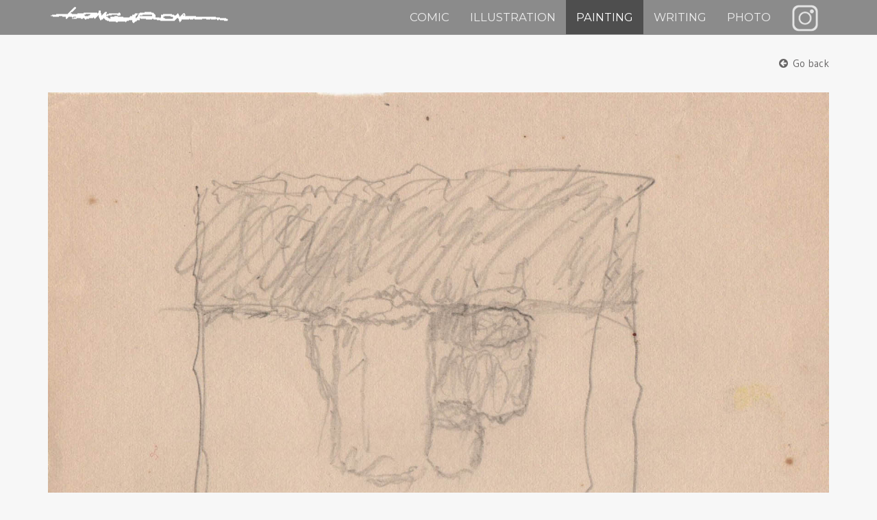

--- FILE ---
content_type: text/html; charset=utf-8
request_url: https://longaronmuseum.org/painting/fitxa-painting/005072-Pt-Sl-Sk-4
body_size: 3310
content:
<!DOCTYPE HTML>
<html lang="en-gb" dir="ltr"  data-config='{"fixednav":0,"centerlogo":0,"twitter":0,"plusone":0,"facebook":0,"style":"Museum"}'>

<head>
<meta http-equiv="X-UA-Compatible" content="IE=edge">
<meta name="viewport" content="width=device-width, initial-scale=1">
<meta charset="utf-8" />
	<base href="https://longaronmuseum.org/painting/fitxa-painting/005072-Pt-Sl-Sk-4" />
	<meta name="keywords" content="Longaron Comic Jordi Jorge Longarone Langaron Hazañas Belicas Hazanas Friday Foster" />
	<meta name="description" content="Longaron Museum. A comprehensive vision of Jordi Longaron through his work and his thought" />
	<meta name="generator" content="Joomla! - Open Source Content Management" />
	<title>005072-Pt-Sl-Sk-4</title>
	<link href="/templates/yoo_venice/favicon.ico" rel="shortcut icon" type="image/vnd.microsoft.icon" />
	<link href="https://longaronmuseum.org/plugins/content/addtoany/addtoany.css" rel="stylesheet" />
	<script src="/media/jui/js/jquery.min.js?81c1855318275fb42e0a2c2cfb3f44bd"></script>
	<script src="/media/jui/js/jquery-noconflict.js?81c1855318275fb42e0a2c2cfb3f44bd"></script>
	<script src="/media/jui/js/jquery-migrate.min.js?81c1855318275fb42e0a2c2cfb3f44bd"></script>
	<script src="/media/jui/js/bootstrap.min.js?81c1855318275fb42e0a2c2cfb3f44bd"></script>
	<script src="https://static.addtoany.com/menu/page.js" async></script>
	<script src="/media/widgetkit/uikit2-b3c398fb.js"></script>
	<script src="/media/widgetkit/wk-scripts-f41073c2.js"></script>
	<script>
(function(d){
					  var js, id = 'powr-js', ref = d.getElementsByTagName('script')[0];
					  if (d.getElementById(id)) {return;}
					  js = d.createElement('script'); js.id = id; js.async = true;
					  js.src = 'https://longaronmuseum.org/plugins/content/powrshortcodes/powr_joomla.js';
					  js.setAttribute('powr-token','ofCqMCODtB1610901550');
					  js.setAttribute('external-type','joomla');
					  ref.parentNode.insertBefore(js, ref);
					}(document));jQuery(function($){ initTooltips(); $("body").on("subform-row-add", initTooltips); function initTooltips (event, container) { container = container || document;$(container).find(".hasTooltip").tooltip({"html": true,"container": "body"});} });
	</script>
	<meta property='og:type' content='website'>
	<meta property='og:site_name' content='Longaron Museum'>
	<meta property='og:title' content='005072-Pt-Sl-Sk-4'>
	<meta property='og:url' content='https://longaronmuseum.org/painting/fitxa-painting/005072-Pt-Sl-Sk-4'>
	<meta name='twitter:card' content='summary'>
	<meta name='twitter:title' content='005072-Pt-Sl-Sk-4'>
	<meta name='twitter:url' content='https://longaronmuseum.org/painting/fitxa-painting/005072-Pt-Sl-Sk-4'>
	<meta property='og:image' content='https://longaronmuseum.org/images/Pt/lt/005072-Pt-Sl-Sk-4.jpg'>
	<meta name='twitter:image' content='https://longaronmuseum.org/images/Pt/lt/005072-Pt-Sl-Sk-4.jpg'>

<link rel="apple-touch-icon-precomposed" href="/templates/yoo_venice/apple_touch_icon.png">
<link rel="stylesheet" href="/templates/yoo_venice/styles/Museum/css/bootstrap.css">
<link rel="stylesheet" href="/templates/yoo_venice/styles/Museum/css/theme.css">
<link rel="stylesheet" href="/templates/yoo_venice/styles/Museum/css/custom.css">
<script src="/templates/yoo_venice/warp/vendor/uikit/js/uikit.js"></script>
<script src="/templates/yoo_venice/warp/vendor/uikit/js/components/autocomplete.js"></script>
<script src="/templates/yoo_venice/warp/vendor/uikit/js/components/search.js"></script>
<script src="/templates/yoo_venice/warp/vendor/uikit/js/components/sticky.js"></script>
<script src="/templates/yoo_venice/warp/vendor/uikit/js/components/tooltip.js"></script>
<script src="/templates/yoo_venice/warp/js/social.js"></script>
<script src="/templates/yoo_venice/js/theme.js"></script>
</head>

<body class="tm-isblog">

    
        <nav class="tm-navbar uk-navbar uk-navbar-attached">
        <div class="uk-container uk-container-center">
            <div class="tm-navbar-wrapper">

                                <div class="uk-text-center tm-nav-logo uk-visible-large">
                    <a class="tm-logo uk-visible-large" href="https://longaronmuseum.org">
	<div><img title="Jordi Longaron" src="/images/signaturab.png" alt="Jordi Longaron" /></div></a>
                </div>
                
                                <div class="tm-nav uk-visible-large">
                    <div class="tm-nav-wrapper"><ul class="uk-navbar-nav uk-hidden-small">
<li class="uk-parent" data-uk-dropdown="{'preventflip':'y'}" aria-haspopup="true" aria-expanded="false"><a href="#">COMIC</a>
<div class="uk-dropdown uk-dropdown-navbar uk-dropdown-width-1"><div class="uk-grid uk-dropdown-grid"><div class="uk-width-1-1"><ul class="uk-nav uk-nav-navbar"><li><a href="/comic/friday-foster">FRIDAY FOSTER</a></li><li><a href="/comic/valentine">VALENTINE</a></li><li><a href="/comic/ronde-de-nuit">RONDE DE NUIT</a></li></ul></div></div></div></li><li class="uk-parent" data-uk-dropdown="{'preventflip':'y'}" aria-haspopup="true" aria-expanded="false"><a href="#">ILLUSTRATION</a>
<div class="uk-dropdown uk-dropdown-navbar uk-dropdown-width-1"><div class="uk-grid uk-dropdown-grid"><div class="uk-width-1-1"><ul class="uk-nav uk-nav-navbar"><li><a href="/illustration/western">WESTERN</a></li><li><a href="/illustration/war">WAR</a></li><li><a href="/illustration/romantic">ROMANTIC</a></li><li><a href="/illustration/animal">ANIMAL</a></li><li><a href="/illustration/detective">DETECTIVE</a></li><li><a href="/illustration/other">OTHER</a></li></ul></div></div></div></li><li class="uk-parent uk-active" data-uk-dropdown="{'preventflip':'y'}" aria-haspopup="true" aria-expanded="false"><a href="#">PAINTING</a>
<div class="uk-dropdown uk-dropdown-navbar uk-dropdown-width-1"><div class="uk-grid uk-dropdown-grid"><div class="uk-width-1-1"><ul class="uk-nav uk-nav-navbar"><li><a href="/painting/landscape">LANDSCAPE</a></li><li><a href="/painting/figure">FIGURE</a></li><li><a href="/painting/still-life">STILL LIFE</a></li><li><a href="/painting/after-death">AFTER DEATH</a></li></ul></div></div></div></li><li class="uk-parent" data-uk-dropdown="{'preventflip':'y'}" aria-haspopup="true" aria-expanded="false"><a href="/writing">WRITING</a><div class="uk-dropdown uk-dropdown-navbar uk-dropdown-width-1"><div class="uk-grid uk-dropdown-grid"><div class="uk-width-1-1"><ul class="uk-nav uk-nav-navbar"><li><a href="/writing/painting">PAINTING &amp; COMIC</a></li><li><a href="/writing/bio">BIO</a></li></ul></div></div></div></li><li class="uk-parent" data-uk-dropdown="{'preventflip':'y'}" aria-haspopup="true" aria-expanded="false"><a href="#">PHOTO</a>
<div class="uk-dropdown uk-dropdown-navbar uk-dropdown-width-1"><div class="uk-grid uk-dropdown-grid"><div class="uk-width-1-1"><ul class="uk-nav uk-nav-navbar"><li><a href="/photo/friday-foster">FRIDAY FOSTER</a></li><li><a href="/photo/western">WESTERN</a></li><li><a href="/photo/bio">BIO</a></li><li><a href="/photo/war">WAR</a></li></ul></div></div></div></li><li><a href="https://www.instagram.com/longaronmuseum/" title="Instagram @LongaronMuseum" target="_blank" rel="noopener noreferrer"><img src="/images/eurovia-logo/insta-40g2.png" alt="Instagram"/></a></li></ul></div>
                </div>
                
                                <a href="#offcanvas" class="uk-navbar-toggle uk-hidden-large" data-uk-offcanvas></a>
                
                                <div class="uk-navbar-content uk-navbar-center uk-hidden-large"><a class="tm-logo-small" href="https://longaronmuseum.org">
	<p><img title="Jordi Longaron" src="/images/signaturab.png" alt="Jordi Longaron" /></p></a></div>
                
            </div>

            
        </div>
    </nav>
    
    
    <div class="tm-wrapper">

        
        
        
                    <div class="tm-block tm-block-middle">
                <div>
                    <div class="uk-container uk-container-center">

                                                                            
                        <div class="tm-middle uk-grid" data-uk-grid-match data-uk-grid-margin>

                                                        <div class="tm-main uk-width-medium-1-1">

                                                                <section class="tm-main-top uk-grid" data-uk-grid-match="{target:'> div > .uk-panel'}" data-uk-grid-margin>
<div class="uk-width-1-1"><div class="uk-panel">
	<p style="text-align: right;"><a class="uk-icon-arrow-circle-left" href="javascript: history.go(-1); "> <span style="
    font-family: 'Gudea'; padding-left: 3px;">Go back</span></a></p></div></div>
</section>
                                
                                                                <main class="tm-content">

                                    <div id="system-message-container">
</div>


<article class="uk-article" data-permalink="http://longaronmuseum.org/painting/fitxa-painting/005072-Pt-Sl-Sk-4">

	
	
	
						<img class="uk-align-left" src="/images/Pt/005072-Pt-Sl-Sk-4.jpg" alt="005072-Pt-Sl-Sk-4">
			
	<dl class="fields-container">
	<dd class="field-entry technique ">	<span class="field-label ">Technique: </span>
<span class="field-value ">Pencil</span>
</dd>
<dd class="field-entry typology ">	<span class="field-label ">Typology: </span>
<span class="field-value ">Sketch</span>
</dd></dl>
		<div>
		
 	</div>
	
	
	
	
	
	    <ul class="uk-pagination">
                <li class="uk-pagination-previous">
            <a href="/painting/fitxa-painting/005071-Pt-Sl-Cs-4" title="Prev">
                <i class="uk-icon-arrow-left"></i>
                Prev            </a>
        </li>
        
                <li class="uk-pagination-next">
            <a href="/painting/fitxa-painting/005073-Pt-Sl-Cs-4" title="Next">
                Next                <i class="uk-icon-arrow-right"></i>
            </a>
        </li>
            </ul>
    
	
</article>

                                </main>
                                
                                                                <section class="tm-main-bottom uk-grid" data-uk-grid-match="{target:'> div > .uk-panel'}" data-uk-grid-margin>
<div class="uk-width-1-1"><div class="uk-panel"></div></div>
</section>
                                
                            </div>
                            
                                                                                    
                        </div>
                    </div>
                </div>
            </div>
            
                <div class="tm-block tm-block-bottom-a">
            <div>
                <div class="uk-container uk-container-center">
                    <section class="tm-bottom-a uk-grid" data-uk-grid-match="{target:'> div > .uk-panel'}" data-uk-grid-margin>
<div class="uk-width-1-1"><div class="uk-panel"><h3 class="uk-panel-title">SHARE ON YOUR SOCIAL NETWORKS</h3><span class="a2a_kit a2a_kit_size_32 addtoany_list">
<a class="a2a_button_facebook"></a>
<a class="a2a_button_twitter"></a>
<a class="a2a_button_whatsapp"></a>
<a class="a2a_button_google_plus"></a>
<a class="a2a_dd"></a>
</span></div></div>
</section>
                </div>
            </div>
        </div>
        
        
        
        <div class="tm-block tm-bottom">

            
                        <footer class="tm-footer uk-text-center">

                <div class="uk-panel">
	<p style="text-align: center;"><a title="Contact" href="mailto:info@longaronmuseum.org">Contact</a> - <a title="Instagram @longaronmuseum" href="https://www.instagram.com/longaronmuseum/" target="_blank" rel="noopener noreferrer">Instagram </a>- This web page don't load cookies - <a title="Terms and conditions" href="/terms-and-conditions">Terms and conditions</a> - © 2021 Longaron Museum. All Rights Reserved.</p>
<p style="text-align: center;">Hosting and Technical support by Eurovia - <img src="/images/eurovia-logo/eurovia-lt.png" alt="" /></p></div>
                                    <div>
                        <a class="uk-button uk-button-small tm-totop-scroller" data-uk-smooth-scroll href="#"><i class="uk-icon-chevron-up"></i></a>
                    </div>
                
            </footer>
            
        </div>

        
    </div>

    
        <div id="offcanvas" class="uk-offcanvas">
        <div class="uk-offcanvas-bar"><ul class="uk-nav uk-nav-offcanvas">
<li class="uk-parent"><a href="#">COMIC</a>
<ul class="uk-nav-sub"><li><a href="/comic/friday-foster">FRIDAY FOSTER</a></li><li><a href="/comic/valentine">VALENTINE</a></li><li><a href="/comic/ronde-de-nuit">RONDE DE NUIT</a></li></ul></li><li class="uk-parent"><a href="#">ILLUSTRATION</a>
<ul class="uk-nav-sub"><li><a href="/illustration/western">WESTERN</a></li><li><a href="/illustration/war">WAR</a></li><li><a href="/illustration/romantic">ROMANTIC</a></li><li><a href="/illustration/animal">ANIMAL</a></li><li><a href="/illustration/detective">DETECTIVE</a></li><li><a href="/illustration/other">OTHER</a></li></ul></li><li class="uk-parent uk-active"><a href="#">PAINTING</a>
<ul class="uk-nav-sub"><li><a href="/painting/landscape">LANDSCAPE</a></li><li><a href="/painting/figure">FIGURE</a></li><li><a href="/painting/still-life">STILL LIFE</a></li><li><a href="/painting/after-death">AFTER DEATH</a></li></ul></li><li class="uk-parent"><a href="/writing">WRITING</a><ul class="uk-nav-sub"><li><a href="/writing/painting">PAINTING &amp; COMIC</a></li><li><a href="/writing/bio">BIO</a></li></ul></li><li class="uk-parent"><a href="#">PHOTO</a>
<ul class="uk-nav-sub"><li><a href="/photo/friday-foster">FRIDAY FOSTER</a></li><li><a href="/photo/western">WESTERN</a></li><li><a href="/photo/bio">BIO</a></li><li><a href="/photo/war">WAR</a></li></ul></li><li><a href="https://www.instagram.com/longaronmuseum/" title="Instagram @LongaronMuseum" target="_blank" rel="noopener noreferrer"><img src="/images/eurovia-logo/insta-40g2.png" alt="Instagram"/></a></li></ul></div>
    </div>
    
</body>
</html>
